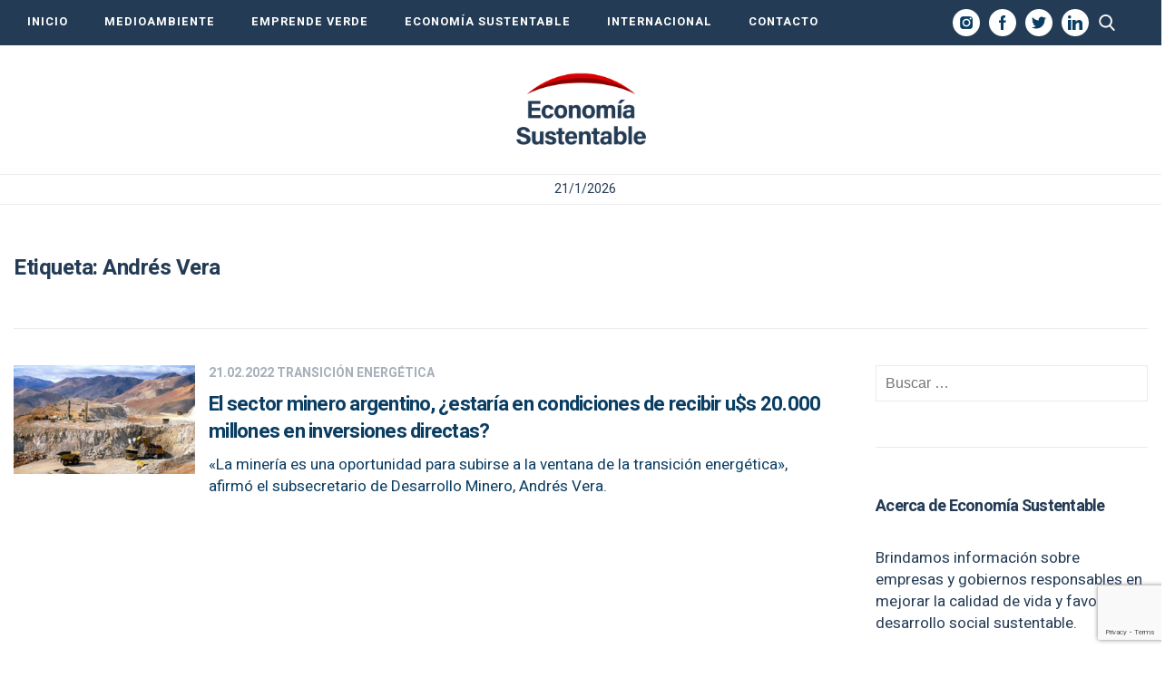

--- FILE ---
content_type: text/html; charset=utf-8
request_url: https://www.google.com/recaptcha/api2/anchor?ar=1&k=6LdjDa4pAAAAAFBo7FmswK3FGFF_WCIvEoQbXjB4&co=aHR0cHM6Ly9lY29ub21pYXN1c3RlbnRhYmxlLmNvbTo0NDM.&hl=en&v=PoyoqOPhxBO7pBk68S4YbpHZ&size=invisible&anchor-ms=20000&execute-ms=30000&cb=feflgkc89kle
body_size: 48701
content:
<!DOCTYPE HTML><html dir="ltr" lang="en"><head><meta http-equiv="Content-Type" content="text/html; charset=UTF-8">
<meta http-equiv="X-UA-Compatible" content="IE=edge">
<title>reCAPTCHA</title>
<style type="text/css">
/* cyrillic-ext */
@font-face {
  font-family: 'Roboto';
  font-style: normal;
  font-weight: 400;
  font-stretch: 100%;
  src: url(//fonts.gstatic.com/s/roboto/v48/KFO7CnqEu92Fr1ME7kSn66aGLdTylUAMa3GUBHMdazTgWw.woff2) format('woff2');
  unicode-range: U+0460-052F, U+1C80-1C8A, U+20B4, U+2DE0-2DFF, U+A640-A69F, U+FE2E-FE2F;
}
/* cyrillic */
@font-face {
  font-family: 'Roboto';
  font-style: normal;
  font-weight: 400;
  font-stretch: 100%;
  src: url(//fonts.gstatic.com/s/roboto/v48/KFO7CnqEu92Fr1ME7kSn66aGLdTylUAMa3iUBHMdazTgWw.woff2) format('woff2');
  unicode-range: U+0301, U+0400-045F, U+0490-0491, U+04B0-04B1, U+2116;
}
/* greek-ext */
@font-face {
  font-family: 'Roboto';
  font-style: normal;
  font-weight: 400;
  font-stretch: 100%;
  src: url(//fonts.gstatic.com/s/roboto/v48/KFO7CnqEu92Fr1ME7kSn66aGLdTylUAMa3CUBHMdazTgWw.woff2) format('woff2');
  unicode-range: U+1F00-1FFF;
}
/* greek */
@font-face {
  font-family: 'Roboto';
  font-style: normal;
  font-weight: 400;
  font-stretch: 100%;
  src: url(//fonts.gstatic.com/s/roboto/v48/KFO7CnqEu92Fr1ME7kSn66aGLdTylUAMa3-UBHMdazTgWw.woff2) format('woff2');
  unicode-range: U+0370-0377, U+037A-037F, U+0384-038A, U+038C, U+038E-03A1, U+03A3-03FF;
}
/* math */
@font-face {
  font-family: 'Roboto';
  font-style: normal;
  font-weight: 400;
  font-stretch: 100%;
  src: url(//fonts.gstatic.com/s/roboto/v48/KFO7CnqEu92Fr1ME7kSn66aGLdTylUAMawCUBHMdazTgWw.woff2) format('woff2');
  unicode-range: U+0302-0303, U+0305, U+0307-0308, U+0310, U+0312, U+0315, U+031A, U+0326-0327, U+032C, U+032F-0330, U+0332-0333, U+0338, U+033A, U+0346, U+034D, U+0391-03A1, U+03A3-03A9, U+03B1-03C9, U+03D1, U+03D5-03D6, U+03F0-03F1, U+03F4-03F5, U+2016-2017, U+2034-2038, U+203C, U+2040, U+2043, U+2047, U+2050, U+2057, U+205F, U+2070-2071, U+2074-208E, U+2090-209C, U+20D0-20DC, U+20E1, U+20E5-20EF, U+2100-2112, U+2114-2115, U+2117-2121, U+2123-214F, U+2190, U+2192, U+2194-21AE, U+21B0-21E5, U+21F1-21F2, U+21F4-2211, U+2213-2214, U+2216-22FF, U+2308-230B, U+2310, U+2319, U+231C-2321, U+2336-237A, U+237C, U+2395, U+239B-23B7, U+23D0, U+23DC-23E1, U+2474-2475, U+25AF, U+25B3, U+25B7, U+25BD, U+25C1, U+25CA, U+25CC, U+25FB, U+266D-266F, U+27C0-27FF, U+2900-2AFF, U+2B0E-2B11, U+2B30-2B4C, U+2BFE, U+3030, U+FF5B, U+FF5D, U+1D400-1D7FF, U+1EE00-1EEFF;
}
/* symbols */
@font-face {
  font-family: 'Roboto';
  font-style: normal;
  font-weight: 400;
  font-stretch: 100%;
  src: url(//fonts.gstatic.com/s/roboto/v48/KFO7CnqEu92Fr1ME7kSn66aGLdTylUAMaxKUBHMdazTgWw.woff2) format('woff2');
  unicode-range: U+0001-000C, U+000E-001F, U+007F-009F, U+20DD-20E0, U+20E2-20E4, U+2150-218F, U+2190, U+2192, U+2194-2199, U+21AF, U+21E6-21F0, U+21F3, U+2218-2219, U+2299, U+22C4-22C6, U+2300-243F, U+2440-244A, U+2460-24FF, U+25A0-27BF, U+2800-28FF, U+2921-2922, U+2981, U+29BF, U+29EB, U+2B00-2BFF, U+4DC0-4DFF, U+FFF9-FFFB, U+10140-1018E, U+10190-1019C, U+101A0, U+101D0-101FD, U+102E0-102FB, U+10E60-10E7E, U+1D2C0-1D2D3, U+1D2E0-1D37F, U+1F000-1F0FF, U+1F100-1F1AD, U+1F1E6-1F1FF, U+1F30D-1F30F, U+1F315, U+1F31C, U+1F31E, U+1F320-1F32C, U+1F336, U+1F378, U+1F37D, U+1F382, U+1F393-1F39F, U+1F3A7-1F3A8, U+1F3AC-1F3AF, U+1F3C2, U+1F3C4-1F3C6, U+1F3CA-1F3CE, U+1F3D4-1F3E0, U+1F3ED, U+1F3F1-1F3F3, U+1F3F5-1F3F7, U+1F408, U+1F415, U+1F41F, U+1F426, U+1F43F, U+1F441-1F442, U+1F444, U+1F446-1F449, U+1F44C-1F44E, U+1F453, U+1F46A, U+1F47D, U+1F4A3, U+1F4B0, U+1F4B3, U+1F4B9, U+1F4BB, U+1F4BF, U+1F4C8-1F4CB, U+1F4D6, U+1F4DA, U+1F4DF, U+1F4E3-1F4E6, U+1F4EA-1F4ED, U+1F4F7, U+1F4F9-1F4FB, U+1F4FD-1F4FE, U+1F503, U+1F507-1F50B, U+1F50D, U+1F512-1F513, U+1F53E-1F54A, U+1F54F-1F5FA, U+1F610, U+1F650-1F67F, U+1F687, U+1F68D, U+1F691, U+1F694, U+1F698, U+1F6AD, U+1F6B2, U+1F6B9-1F6BA, U+1F6BC, U+1F6C6-1F6CF, U+1F6D3-1F6D7, U+1F6E0-1F6EA, U+1F6F0-1F6F3, U+1F6F7-1F6FC, U+1F700-1F7FF, U+1F800-1F80B, U+1F810-1F847, U+1F850-1F859, U+1F860-1F887, U+1F890-1F8AD, U+1F8B0-1F8BB, U+1F8C0-1F8C1, U+1F900-1F90B, U+1F93B, U+1F946, U+1F984, U+1F996, U+1F9E9, U+1FA00-1FA6F, U+1FA70-1FA7C, U+1FA80-1FA89, U+1FA8F-1FAC6, U+1FACE-1FADC, U+1FADF-1FAE9, U+1FAF0-1FAF8, U+1FB00-1FBFF;
}
/* vietnamese */
@font-face {
  font-family: 'Roboto';
  font-style: normal;
  font-weight: 400;
  font-stretch: 100%;
  src: url(//fonts.gstatic.com/s/roboto/v48/KFO7CnqEu92Fr1ME7kSn66aGLdTylUAMa3OUBHMdazTgWw.woff2) format('woff2');
  unicode-range: U+0102-0103, U+0110-0111, U+0128-0129, U+0168-0169, U+01A0-01A1, U+01AF-01B0, U+0300-0301, U+0303-0304, U+0308-0309, U+0323, U+0329, U+1EA0-1EF9, U+20AB;
}
/* latin-ext */
@font-face {
  font-family: 'Roboto';
  font-style: normal;
  font-weight: 400;
  font-stretch: 100%;
  src: url(//fonts.gstatic.com/s/roboto/v48/KFO7CnqEu92Fr1ME7kSn66aGLdTylUAMa3KUBHMdazTgWw.woff2) format('woff2');
  unicode-range: U+0100-02BA, U+02BD-02C5, U+02C7-02CC, U+02CE-02D7, U+02DD-02FF, U+0304, U+0308, U+0329, U+1D00-1DBF, U+1E00-1E9F, U+1EF2-1EFF, U+2020, U+20A0-20AB, U+20AD-20C0, U+2113, U+2C60-2C7F, U+A720-A7FF;
}
/* latin */
@font-face {
  font-family: 'Roboto';
  font-style: normal;
  font-weight: 400;
  font-stretch: 100%;
  src: url(//fonts.gstatic.com/s/roboto/v48/KFO7CnqEu92Fr1ME7kSn66aGLdTylUAMa3yUBHMdazQ.woff2) format('woff2');
  unicode-range: U+0000-00FF, U+0131, U+0152-0153, U+02BB-02BC, U+02C6, U+02DA, U+02DC, U+0304, U+0308, U+0329, U+2000-206F, U+20AC, U+2122, U+2191, U+2193, U+2212, U+2215, U+FEFF, U+FFFD;
}
/* cyrillic-ext */
@font-face {
  font-family: 'Roboto';
  font-style: normal;
  font-weight: 500;
  font-stretch: 100%;
  src: url(//fonts.gstatic.com/s/roboto/v48/KFO7CnqEu92Fr1ME7kSn66aGLdTylUAMa3GUBHMdazTgWw.woff2) format('woff2');
  unicode-range: U+0460-052F, U+1C80-1C8A, U+20B4, U+2DE0-2DFF, U+A640-A69F, U+FE2E-FE2F;
}
/* cyrillic */
@font-face {
  font-family: 'Roboto';
  font-style: normal;
  font-weight: 500;
  font-stretch: 100%;
  src: url(//fonts.gstatic.com/s/roboto/v48/KFO7CnqEu92Fr1ME7kSn66aGLdTylUAMa3iUBHMdazTgWw.woff2) format('woff2');
  unicode-range: U+0301, U+0400-045F, U+0490-0491, U+04B0-04B1, U+2116;
}
/* greek-ext */
@font-face {
  font-family: 'Roboto';
  font-style: normal;
  font-weight: 500;
  font-stretch: 100%;
  src: url(//fonts.gstatic.com/s/roboto/v48/KFO7CnqEu92Fr1ME7kSn66aGLdTylUAMa3CUBHMdazTgWw.woff2) format('woff2');
  unicode-range: U+1F00-1FFF;
}
/* greek */
@font-face {
  font-family: 'Roboto';
  font-style: normal;
  font-weight: 500;
  font-stretch: 100%;
  src: url(//fonts.gstatic.com/s/roboto/v48/KFO7CnqEu92Fr1ME7kSn66aGLdTylUAMa3-UBHMdazTgWw.woff2) format('woff2');
  unicode-range: U+0370-0377, U+037A-037F, U+0384-038A, U+038C, U+038E-03A1, U+03A3-03FF;
}
/* math */
@font-face {
  font-family: 'Roboto';
  font-style: normal;
  font-weight: 500;
  font-stretch: 100%;
  src: url(//fonts.gstatic.com/s/roboto/v48/KFO7CnqEu92Fr1ME7kSn66aGLdTylUAMawCUBHMdazTgWw.woff2) format('woff2');
  unicode-range: U+0302-0303, U+0305, U+0307-0308, U+0310, U+0312, U+0315, U+031A, U+0326-0327, U+032C, U+032F-0330, U+0332-0333, U+0338, U+033A, U+0346, U+034D, U+0391-03A1, U+03A3-03A9, U+03B1-03C9, U+03D1, U+03D5-03D6, U+03F0-03F1, U+03F4-03F5, U+2016-2017, U+2034-2038, U+203C, U+2040, U+2043, U+2047, U+2050, U+2057, U+205F, U+2070-2071, U+2074-208E, U+2090-209C, U+20D0-20DC, U+20E1, U+20E5-20EF, U+2100-2112, U+2114-2115, U+2117-2121, U+2123-214F, U+2190, U+2192, U+2194-21AE, U+21B0-21E5, U+21F1-21F2, U+21F4-2211, U+2213-2214, U+2216-22FF, U+2308-230B, U+2310, U+2319, U+231C-2321, U+2336-237A, U+237C, U+2395, U+239B-23B7, U+23D0, U+23DC-23E1, U+2474-2475, U+25AF, U+25B3, U+25B7, U+25BD, U+25C1, U+25CA, U+25CC, U+25FB, U+266D-266F, U+27C0-27FF, U+2900-2AFF, U+2B0E-2B11, U+2B30-2B4C, U+2BFE, U+3030, U+FF5B, U+FF5D, U+1D400-1D7FF, U+1EE00-1EEFF;
}
/* symbols */
@font-face {
  font-family: 'Roboto';
  font-style: normal;
  font-weight: 500;
  font-stretch: 100%;
  src: url(//fonts.gstatic.com/s/roboto/v48/KFO7CnqEu92Fr1ME7kSn66aGLdTylUAMaxKUBHMdazTgWw.woff2) format('woff2');
  unicode-range: U+0001-000C, U+000E-001F, U+007F-009F, U+20DD-20E0, U+20E2-20E4, U+2150-218F, U+2190, U+2192, U+2194-2199, U+21AF, U+21E6-21F0, U+21F3, U+2218-2219, U+2299, U+22C4-22C6, U+2300-243F, U+2440-244A, U+2460-24FF, U+25A0-27BF, U+2800-28FF, U+2921-2922, U+2981, U+29BF, U+29EB, U+2B00-2BFF, U+4DC0-4DFF, U+FFF9-FFFB, U+10140-1018E, U+10190-1019C, U+101A0, U+101D0-101FD, U+102E0-102FB, U+10E60-10E7E, U+1D2C0-1D2D3, U+1D2E0-1D37F, U+1F000-1F0FF, U+1F100-1F1AD, U+1F1E6-1F1FF, U+1F30D-1F30F, U+1F315, U+1F31C, U+1F31E, U+1F320-1F32C, U+1F336, U+1F378, U+1F37D, U+1F382, U+1F393-1F39F, U+1F3A7-1F3A8, U+1F3AC-1F3AF, U+1F3C2, U+1F3C4-1F3C6, U+1F3CA-1F3CE, U+1F3D4-1F3E0, U+1F3ED, U+1F3F1-1F3F3, U+1F3F5-1F3F7, U+1F408, U+1F415, U+1F41F, U+1F426, U+1F43F, U+1F441-1F442, U+1F444, U+1F446-1F449, U+1F44C-1F44E, U+1F453, U+1F46A, U+1F47D, U+1F4A3, U+1F4B0, U+1F4B3, U+1F4B9, U+1F4BB, U+1F4BF, U+1F4C8-1F4CB, U+1F4D6, U+1F4DA, U+1F4DF, U+1F4E3-1F4E6, U+1F4EA-1F4ED, U+1F4F7, U+1F4F9-1F4FB, U+1F4FD-1F4FE, U+1F503, U+1F507-1F50B, U+1F50D, U+1F512-1F513, U+1F53E-1F54A, U+1F54F-1F5FA, U+1F610, U+1F650-1F67F, U+1F687, U+1F68D, U+1F691, U+1F694, U+1F698, U+1F6AD, U+1F6B2, U+1F6B9-1F6BA, U+1F6BC, U+1F6C6-1F6CF, U+1F6D3-1F6D7, U+1F6E0-1F6EA, U+1F6F0-1F6F3, U+1F6F7-1F6FC, U+1F700-1F7FF, U+1F800-1F80B, U+1F810-1F847, U+1F850-1F859, U+1F860-1F887, U+1F890-1F8AD, U+1F8B0-1F8BB, U+1F8C0-1F8C1, U+1F900-1F90B, U+1F93B, U+1F946, U+1F984, U+1F996, U+1F9E9, U+1FA00-1FA6F, U+1FA70-1FA7C, U+1FA80-1FA89, U+1FA8F-1FAC6, U+1FACE-1FADC, U+1FADF-1FAE9, U+1FAF0-1FAF8, U+1FB00-1FBFF;
}
/* vietnamese */
@font-face {
  font-family: 'Roboto';
  font-style: normal;
  font-weight: 500;
  font-stretch: 100%;
  src: url(//fonts.gstatic.com/s/roboto/v48/KFO7CnqEu92Fr1ME7kSn66aGLdTylUAMa3OUBHMdazTgWw.woff2) format('woff2');
  unicode-range: U+0102-0103, U+0110-0111, U+0128-0129, U+0168-0169, U+01A0-01A1, U+01AF-01B0, U+0300-0301, U+0303-0304, U+0308-0309, U+0323, U+0329, U+1EA0-1EF9, U+20AB;
}
/* latin-ext */
@font-face {
  font-family: 'Roboto';
  font-style: normal;
  font-weight: 500;
  font-stretch: 100%;
  src: url(//fonts.gstatic.com/s/roboto/v48/KFO7CnqEu92Fr1ME7kSn66aGLdTylUAMa3KUBHMdazTgWw.woff2) format('woff2');
  unicode-range: U+0100-02BA, U+02BD-02C5, U+02C7-02CC, U+02CE-02D7, U+02DD-02FF, U+0304, U+0308, U+0329, U+1D00-1DBF, U+1E00-1E9F, U+1EF2-1EFF, U+2020, U+20A0-20AB, U+20AD-20C0, U+2113, U+2C60-2C7F, U+A720-A7FF;
}
/* latin */
@font-face {
  font-family: 'Roboto';
  font-style: normal;
  font-weight: 500;
  font-stretch: 100%;
  src: url(//fonts.gstatic.com/s/roboto/v48/KFO7CnqEu92Fr1ME7kSn66aGLdTylUAMa3yUBHMdazQ.woff2) format('woff2');
  unicode-range: U+0000-00FF, U+0131, U+0152-0153, U+02BB-02BC, U+02C6, U+02DA, U+02DC, U+0304, U+0308, U+0329, U+2000-206F, U+20AC, U+2122, U+2191, U+2193, U+2212, U+2215, U+FEFF, U+FFFD;
}
/* cyrillic-ext */
@font-face {
  font-family: 'Roboto';
  font-style: normal;
  font-weight: 900;
  font-stretch: 100%;
  src: url(//fonts.gstatic.com/s/roboto/v48/KFO7CnqEu92Fr1ME7kSn66aGLdTylUAMa3GUBHMdazTgWw.woff2) format('woff2');
  unicode-range: U+0460-052F, U+1C80-1C8A, U+20B4, U+2DE0-2DFF, U+A640-A69F, U+FE2E-FE2F;
}
/* cyrillic */
@font-face {
  font-family: 'Roboto';
  font-style: normal;
  font-weight: 900;
  font-stretch: 100%;
  src: url(//fonts.gstatic.com/s/roboto/v48/KFO7CnqEu92Fr1ME7kSn66aGLdTylUAMa3iUBHMdazTgWw.woff2) format('woff2');
  unicode-range: U+0301, U+0400-045F, U+0490-0491, U+04B0-04B1, U+2116;
}
/* greek-ext */
@font-face {
  font-family: 'Roboto';
  font-style: normal;
  font-weight: 900;
  font-stretch: 100%;
  src: url(//fonts.gstatic.com/s/roboto/v48/KFO7CnqEu92Fr1ME7kSn66aGLdTylUAMa3CUBHMdazTgWw.woff2) format('woff2');
  unicode-range: U+1F00-1FFF;
}
/* greek */
@font-face {
  font-family: 'Roboto';
  font-style: normal;
  font-weight: 900;
  font-stretch: 100%;
  src: url(//fonts.gstatic.com/s/roboto/v48/KFO7CnqEu92Fr1ME7kSn66aGLdTylUAMa3-UBHMdazTgWw.woff2) format('woff2');
  unicode-range: U+0370-0377, U+037A-037F, U+0384-038A, U+038C, U+038E-03A1, U+03A3-03FF;
}
/* math */
@font-face {
  font-family: 'Roboto';
  font-style: normal;
  font-weight: 900;
  font-stretch: 100%;
  src: url(//fonts.gstatic.com/s/roboto/v48/KFO7CnqEu92Fr1ME7kSn66aGLdTylUAMawCUBHMdazTgWw.woff2) format('woff2');
  unicode-range: U+0302-0303, U+0305, U+0307-0308, U+0310, U+0312, U+0315, U+031A, U+0326-0327, U+032C, U+032F-0330, U+0332-0333, U+0338, U+033A, U+0346, U+034D, U+0391-03A1, U+03A3-03A9, U+03B1-03C9, U+03D1, U+03D5-03D6, U+03F0-03F1, U+03F4-03F5, U+2016-2017, U+2034-2038, U+203C, U+2040, U+2043, U+2047, U+2050, U+2057, U+205F, U+2070-2071, U+2074-208E, U+2090-209C, U+20D0-20DC, U+20E1, U+20E5-20EF, U+2100-2112, U+2114-2115, U+2117-2121, U+2123-214F, U+2190, U+2192, U+2194-21AE, U+21B0-21E5, U+21F1-21F2, U+21F4-2211, U+2213-2214, U+2216-22FF, U+2308-230B, U+2310, U+2319, U+231C-2321, U+2336-237A, U+237C, U+2395, U+239B-23B7, U+23D0, U+23DC-23E1, U+2474-2475, U+25AF, U+25B3, U+25B7, U+25BD, U+25C1, U+25CA, U+25CC, U+25FB, U+266D-266F, U+27C0-27FF, U+2900-2AFF, U+2B0E-2B11, U+2B30-2B4C, U+2BFE, U+3030, U+FF5B, U+FF5D, U+1D400-1D7FF, U+1EE00-1EEFF;
}
/* symbols */
@font-face {
  font-family: 'Roboto';
  font-style: normal;
  font-weight: 900;
  font-stretch: 100%;
  src: url(//fonts.gstatic.com/s/roboto/v48/KFO7CnqEu92Fr1ME7kSn66aGLdTylUAMaxKUBHMdazTgWw.woff2) format('woff2');
  unicode-range: U+0001-000C, U+000E-001F, U+007F-009F, U+20DD-20E0, U+20E2-20E4, U+2150-218F, U+2190, U+2192, U+2194-2199, U+21AF, U+21E6-21F0, U+21F3, U+2218-2219, U+2299, U+22C4-22C6, U+2300-243F, U+2440-244A, U+2460-24FF, U+25A0-27BF, U+2800-28FF, U+2921-2922, U+2981, U+29BF, U+29EB, U+2B00-2BFF, U+4DC0-4DFF, U+FFF9-FFFB, U+10140-1018E, U+10190-1019C, U+101A0, U+101D0-101FD, U+102E0-102FB, U+10E60-10E7E, U+1D2C0-1D2D3, U+1D2E0-1D37F, U+1F000-1F0FF, U+1F100-1F1AD, U+1F1E6-1F1FF, U+1F30D-1F30F, U+1F315, U+1F31C, U+1F31E, U+1F320-1F32C, U+1F336, U+1F378, U+1F37D, U+1F382, U+1F393-1F39F, U+1F3A7-1F3A8, U+1F3AC-1F3AF, U+1F3C2, U+1F3C4-1F3C6, U+1F3CA-1F3CE, U+1F3D4-1F3E0, U+1F3ED, U+1F3F1-1F3F3, U+1F3F5-1F3F7, U+1F408, U+1F415, U+1F41F, U+1F426, U+1F43F, U+1F441-1F442, U+1F444, U+1F446-1F449, U+1F44C-1F44E, U+1F453, U+1F46A, U+1F47D, U+1F4A3, U+1F4B0, U+1F4B3, U+1F4B9, U+1F4BB, U+1F4BF, U+1F4C8-1F4CB, U+1F4D6, U+1F4DA, U+1F4DF, U+1F4E3-1F4E6, U+1F4EA-1F4ED, U+1F4F7, U+1F4F9-1F4FB, U+1F4FD-1F4FE, U+1F503, U+1F507-1F50B, U+1F50D, U+1F512-1F513, U+1F53E-1F54A, U+1F54F-1F5FA, U+1F610, U+1F650-1F67F, U+1F687, U+1F68D, U+1F691, U+1F694, U+1F698, U+1F6AD, U+1F6B2, U+1F6B9-1F6BA, U+1F6BC, U+1F6C6-1F6CF, U+1F6D3-1F6D7, U+1F6E0-1F6EA, U+1F6F0-1F6F3, U+1F6F7-1F6FC, U+1F700-1F7FF, U+1F800-1F80B, U+1F810-1F847, U+1F850-1F859, U+1F860-1F887, U+1F890-1F8AD, U+1F8B0-1F8BB, U+1F8C0-1F8C1, U+1F900-1F90B, U+1F93B, U+1F946, U+1F984, U+1F996, U+1F9E9, U+1FA00-1FA6F, U+1FA70-1FA7C, U+1FA80-1FA89, U+1FA8F-1FAC6, U+1FACE-1FADC, U+1FADF-1FAE9, U+1FAF0-1FAF8, U+1FB00-1FBFF;
}
/* vietnamese */
@font-face {
  font-family: 'Roboto';
  font-style: normal;
  font-weight: 900;
  font-stretch: 100%;
  src: url(//fonts.gstatic.com/s/roboto/v48/KFO7CnqEu92Fr1ME7kSn66aGLdTylUAMa3OUBHMdazTgWw.woff2) format('woff2');
  unicode-range: U+0102-0103, U+0110-0111, U+0128-0129, U+0168-0169, U+01A0-01A1, U+01AF-01B0, U+0300-0301, U+0303-0304, U+0308-0309, U+0323, U+0329, U+1EA0-1EF9, U+20AB;
}
/* latin-ext */
@font-face {
  font-family: 'Roboto';
  font-style: normal;
  font-weight: 900;
  font-stretch: 100%;
  src: url(//fonts.gstatic.com/s/roboto/v48/KFO7CnqEu92Fr1ME7kSn66aGLdTylUAMa3KUBHMdazTgWw.woff2) format('woff2');
  unicode-range: U+0100-02BA, U+02BD-02C5, U+02C7-02CC, U+02CE-02D7, U+02DD-02FF, U+0304, U+0308, U+0329, U+1D00-1DBF, U+1E00-1E9F, U+1EF2-1EFF, U+2020, U+20A0-20AB, U+20AD-20C0, U+2113, U+2C60-2C7F, U+A720-A7FF;
}
/* latin */
@font-face {
  font-family: 'Roboto';
  font-style: normal;
  font-weight: 900;
  font-stretch: 100%;
  src: url(//fonts.gstatic.com/s/roboto/v48/KFO7CnqEu92Fr1ME7kSn66aGLdTylUAMa3yUBHMdazQ.woff2) format('woff2');
  unicode-range: U+0000-00FF, U+0131, U+0152-0153, U+02BB-02BC, U+02C6, U+02DA, U+02DC, U+0304, U+0308, U+0329, U+2000-206F, U+20AC, U+2122, U+2191, U+2193, U+2212, U+2215, U+FEFF, U+FFFD;
}

</style>
<link rel="stylesheet" type="text/css" href="https://www.gstatic.com/recaptcha/releases/PoyoqOPhxBO7pBk68S4YbpHZ/styles__ltr.css">
<script nonce="cCoWzWR5G_Fz4UauEeJeEQ" type="text/javascript">window['__recaptcha_api'] = 'https://www.google.com/recaptcha/api2/';</script>
<script type="text/javascript" src="https://www.gstatic.com/recaptcha/releases/PoyoqOPhxBO7pBk68S4YbpHZ/recaptcha__en.js" nonce="cCoWzWR5G_Fz4UauEeJeEQ">
      
    </script></head>
<body><div id="rc-anchor-alert" class="rc-anchor-alert"></div>
<input type="hidden" id="recaptcha-token" value="[base64]">
<script type="text/javascript" nonce="cCoWzWR5G_Fz4UauEeJeEQ">
      recaptcha.anchor.Main.init("[\x22ainput\x22,[\x22bgdata\x22,\x22\x22,\[base64]/[base64]/[base64]/ZyhXLGgpOnEoW04sMjEsbF0sVywwKSxoKSxmYWxzZSxmYWxzZSl9Y2F0Y2goayl7RygzNTgsVyk/[base64]/[base64]/[base64]/[base64]/[base64]/[base64]/[base64]/bmV3IEJbT10oRFswXSk6dz09Mj9uZXcgQltPXShEWzBdLERbMV0pOnc9PTM/bmV3IEJbT10oRFswXSxEWzFdLERbMl0pOnc9PTQ/[base64]/[base64]/[base64]/[base64]/[base64]\\u003d\x22,\[base64]\\u003d\x22,\x22w6vCvcOvwqwewr8hW03CqMO+JCwgwofDo8KvXDQldMKEEHzCkloWwrsJMsOBw7gqwpV3NUJ/ExYZw6oXI8Kiw7bDty8ZbibCkMKXTlrCtsOPw5dQNS1vAl7DvHzCtsKZw7zDo8KUAsOTw6gWw6jCrsKVPcOde8OGHU1dw59OIsO/wopxw4vCgFXCpMKLCcKFwrvCk2rDkHzCrsKMWGRFwrM2bSrCllDDhxDCrcKMECRPwp3DvEPCkMOjw6fDlcKnLTsBfcOtworCjy7Dr8KVIVhIw6AMwrDDsUPDvgxxFMOpw6vCuMO/MHXDpcKCTA/[base64]/FTrDjDIuYcKRw7LDjMKYa8OUw65ew6Y8wpXCrxx9w4RpHQxmdDdIP8O/MMOMwqB3wqfDtcK/wptBEcKuwpxRF8O+wrUrPy4Owox+w7HCqcOBMsOOwoHDt8Onw67CpMO9Z08TLT7CgTd6LMOdwpTDmCvDhwDDkgTCu8OPwrU0LwPDim3DuMKJTMOaw5M4w6kSw7TCncOvwppjfBHCkx9OcD0MwqrDocKnBsO0woTCsy5nwpEXExrDvMOmUMOYG8K2asKtw6/[base64]/DgMKsMVfDtcKXw6bCgUTDlcKFwrkIKcKaw7pHYyzDh8KHwofDmjLChTLDncO7EGXCjcOVTWbDrMK1w7ElwpHCphFGwrDCjmTDoD/Dp8OQw6LDh04Yw7vDq8KkwpPDgnzCs8KRw73DjMOwXcKMMz4VBMOLYUhFPmELw55xw77DtgPCk0HDmMOLGznDnQrCnsO9IsK9wpzCtcOnw7ECw6XDpkjCpFoLVmkgw7rCkzXDosOYw7rCj8Kgd8O2w5Q+GF9nwrMQMH1HABxfN8OhOSDDkMK/RAguwqoVw7nDrcKdScKMMQHClWkew5Q/[base64]/[base64]/CtgHDs8K1W2ZjUVF6wpcwTA9nw5DCvFTCvDPDpwbCgwlMOcOZO1QUw4x/wrXDocOtw7jDmsKeFCRRw4HCozBSw4BVZCtkCxrChxnDiU7DrsOfw7Ijw6bDk8O7w7BuEhYoesO7w7LDlg7DnHzCscOwOMKewqnCpUrCosO7CcKBw58YNg0lYcOrwrtUJz/[base64]/DncOGQiAHw4xcwrHCpgnCiDrCnBrCo8O5wrbCrsKmGsOVw5tQKcOYw6gtwptDYcONPQPCuw4FwoDDiMKjw4HDmk3CuHzCkT1CNsOFRsKqJRzDp8O7w6NTw7MOVzjCuDDCncKDwpLClsKowo3DjsK/wozCrVrDhBgAAxTCkgdBw7LDpcOzJUw2Pyx7w6jCp8Ovw6Ufe8OUeMOuIUAUwqPDvMO6wr7CvcKZUTjDl8Kgw6plw5nChj0IIcKxw4pMHTfDncOmN8O/FGrCqU4vcWtRScOWR8KFwoo7J8O7wr/CpCRHw6zCscOdw5PDvMKOwpPCpMKjVMK1Z8Kow54jV8KDw5VyNsOYw6/[base64]/DvXBtA3LCocOKRlXCg3hEw4nCocKsX0XDssOYwpg4wqNaN8OgDsO0JFvCjC/CkgEwwoYDemnCs8OKwozCtMOFw4XCrsO+w6oAwqpJwqDCtsKMwp/CgMO6w4YDw7PCoD/Cp0VRw5HDtMKNw7LDqsOwwoTChMKOCG3Dj8K4eE0oFcKrKcK5WTDCpMKHw5lEw4rCt8OqwpLDizF1WcKJAcKdwo7CtcK/EU/Cvjt8w5/DosKEwobDqsKgwqIHw5UnwoDDvsOHwrfDlMK/[base64]/U8Kjw6Y8D8OnwqtOw6ZyUsOdKRJRwpTDq8K5IcO8w7QVVhzChxvCrB7Cu2gIeA3Ct17DnsORPlAEw6dewrnCvWpyQTQhScKfETjDmsOeTMOBw4tLG8Oxw5gDwr7DlcOtw48Cw5U1w6M1Z8Oew488KmPDqj0BwpMaw7/DncOoOT4dacOjGwvDgSPCkypoKTYFwpJbw5TChwzDnArCilwowqzCpWvDn0dowq4hwpDCvwLDlMOhw446N0gZKsK5w6LCvsOUw4LCksOew5vCknI4aMOCw4F9wonDgcKEL21awo/DiFIFS8Kww7bCucOuecO3wog4dsOjAMKYN29Nw4oXMsOhw6rDvxXCgsOlRR0jdWErw4vChk1ywqTDkEMLd8KKwoVGZMOzw6XDs1HDlMO/wqrDglJidxnDqMKyBgXDinNAIBjDh8OkwqfDhMO0wqHCjCvChsOeBjrCu8KNwrYfw67CvE5Zw4UmNcKTcMKZwrbDpMKKQG9dw7LDlwYaSwZfTsOBw48WNcKGwp3CrVrCnA52ZMKTRQnCj8KqwpzCt8K2wrTCu2RUYAAJTT5iC8K5w7N6c3/Dl8K+IsKKeWrCs0zDoh/DksOQwq3ClyXCrsOEwo3CssOsTcO5E8ORa1bDtmpgMMKkw7fClcK0wqXDncOYwqJJwpoqw63DpsKxX8Kfw4vCnUDDuMKBXFXDtcOWwpcxG1HCjsKKL8KoAcKgw5vCg8KAZhnCg1vCpMOFw70hwogtw7dhfkkHOAU2wrzCsgPDqCs6Uyhsw4ovcywpHMO/H1lSw7QIEicMwrADKMKvcMKbIwvDojHCicKow7/DrVbDosKzPQgjLGbCkcKxw7/[base64]/RcKhw7U2WMKKwq89wrPDq8OyBF/[base64]/DiX7DiRp8fMKMwonDhMO9w48zesK6DsKQwoHDq8KyCnvCqcO0wroVw45ew7zCssODVWDCscK9McOOw4TCt8KTwoQuw6EPQzPCg8Kqe3PDm0rCp3NoMUJZVcO2w4fCklVxKF3DjMKmL8OwY8OUFgttUExjUy3DilLClMK/wo3CoMK5wo1Jw4PDvQrCoQPCnx/[base64]/DgG5hwpptT8OPw4RRw5XDscOtM8Krw5fCkzJZw7E5EsKiwrYnelwRw67DqMKhLMOBw5YwQTrCscOIQ8KZw7LCqMOJw5txEsOJwofCssKARMK5QCjCu8O0wqXCiizDlSzCnsKLwo/[base64]/[base64]/Crx7DrxHCjXtoF8KpMGvDj00zw7tFwpxNwofCsTkKwrxPw7bCmcKvwpkew5/DlsK3CwRvJsKzK8OqK8OWwr7CplTCtwjCpiITwq/[base64]/[base64]/CnyV4TsOoZMKZw6PChMO4G8Kuw7HDplDCosKbEE0GLw4rck/[base64]/Dp8OwR8OaWsKMwqXDnVgwwoczworDjMOFwpxvRRvDncO0wq0NGwlUw6BqE8OeDQnDv8OCS11hw6PDvlEQLcO+emfDoMOdw4vClV/Cu0rCt8OOw7XCoFJWdsK1HXvCqUjDncKmw7tWwrbDgMO6wpETNF/DqSAGwoIAE8OxSHdydcKbwptPZcOTwpDDvMOoE1bCucK9w6/CowDDl8K4w5fDg8Oywq0CwrYsYF5iw5TCiDMefMKgw6vCu8KhZ8OdwonDhsO1wpgVRl4/TcKVKsKAwpNDfMOII8ORG8O2w4jDsnjCrVrDnMK5wrnCtsKBwp98TsKywqDDqkRSJB3DmBZ+wqRqwpM2wpbCnXDCusOZw5vDn2VUwqbDuMOxCAnCrsOmw5J0wrfCpDVRw4lDwpwEw5JFw5HDjsO6csOnwqA4wrdXBMKSL8KDVm/CoVPDgsOWUMKbd8K9wrN+w68rO8O4w6ErwrZhw5BxLMKGw7XCnsOad09Hw503wqLChMO8PsOKw5nCscKswplKwoPDgsK7w7DDjcOOD0w0wp1yw44sLTxkw5piCsOSYcOLwqVYwrF+w67CqMORwqx/d8KEwrvDrcKwYADCrsKoTgATw5VRABzCisK0MMKiwo7Dp8K7wrnDriIpw5XCtcKTwoM9w53CjDrCqMOtwpLCisK9wqgLFT3DoEt8bcOFRcKxccKuA8O6WsKrw5VOFg3Dv8KvccO4YSN2AcK/w5UKwqfCi8OpwqYww7vDmMOJw5fDqmFcQ2lKZz5pBTbCiMODw6TDrsO0VGgALiDCjsKePUZ4w4hsb2Vow7QbUxkSCMK+w6bClCMYWsOOYsO/U8K2woFbw4DDrg0+wpjDisK8UMOVOcK/GMO/[base64]/SDFqQho3Og7CksKBwo56w5LCssKMwqoWKR8hCkFNXcO4MMODw4IreMKLw6U1wo1Iw6TDnwvDugnDk8KdRmMAw7HCrikJwoTDkMKBw7EPw69ZHcKXwqMuE8KXw6Iew5LDl8OCQMONwpXDnsOSGMKaAMK5C8K0NXTCrCDDuGdXw6/Csm4FVSbDvsO4CsOLw6NdwpwmMsOZwpnDv8KeXSPDvXRLw5nDqmrCgHkyw7d4wqfCvwwQYV1lw4TCgngVw4PDq8Kkw5opwqI2w4rDmcKYXjAzLhbDg310d8OYYsOSdk7CjsOVRkg8w7/ChcONwrPCskHDm8KbZQYNw4t/[base64]/DkxbCllHCmcOyw5B9EGJ8wqbDiMKQcsO6V1kEwq0AES4Xa8OrZxxZb8OXIsOKw6LDvMKlfE7CoMKLTVRCezx+wqvChRDDrQPDplALTsKvCAPCvWhfb8KeGMOGM8Oiw4PDsMK9KDMJw5rDk8KXw58HAUxYemzDlg9rw77Dn8KkQU/CliZOFw/DvUnDgcKaYlhjMwvDq0Bqw7oXwobCgMKdwojDuX7DgcOCDsO9wqbClzEJworCglrDj2U+XnfDvhtvwqkBFcO2w7omwo59wrMDw7sSw7FENsKJw7oIw77Coz15MwbClsOJHsOwfsOjw4oEZsOFbR7CiWMawo/Ckw3Dn05AwoMRw6UVXjwHCSXChgnCmcOzPMOvAB/DpcKWwpZ1AR0Mw57CtcKPQgfDjxp8w6zCicKjwpTDiMKTYcKIYW9lQhR7wowAwrJMw6VbwqvCl03Dk1bDmAhfw6XDgVR7w5xuZQ9Ew5nCsG3DhcKXDW12PVLClk3Ci8KBHG/CtcOAw7JzNEIhwrUYdsKxDsKNwopUw44DFcO1ZcKMwqwDwqvCrRDDmcKTw4xzE8KTw7gOPWnCnUMdPsOrWsKHVcO0WcOsWmPDtXvCjH7ClD7DtGvDtsK2w65rwpQLwpDCocKtwrrCjGFpwpcjDsKXw5/Dj8KrwqLDmAkZNMOdQMKWw6xpOC/Dn8KfwqsKG8KODsOyNEnDjMKUw61lSxRDXi/CpB7DpsK2FkfDuVRcwpHCjnzDv0HDj8K7IlbDv3zCg8OATlY2wrt6w4c/XcKWUUl2wrzCm1vCmMOZBH/[base64]/Cr8OrAMODw4w5w7/DqXjDhSnDo1zCj19HScO/SAfDgRtuw4jDmyQywqw+w54xNGbDqMO2EcOCbsKBUMO1T8KJccO/YgV6HcKqWMOGdENuw5bCigbCiXPCnwLCi1LDlz5Nw5ARFsOTZkQPwpfDgyl+CUTCj2Q8wrPDj3jDjcK1w5DCrkUDw5PCug4JwrPCgMOvwp/Dm8KeNXbCh8KrNz9aw5YBwod8wo7Djm/CiSfDtl9LaMKlw5hSaMKDwrANXFnDncOvOQV/[base64]/DihHCh8OsKMOuw4rDksKbZ0fDlmXDozdxwqzCmMOhG8O3TRVne0PCvMKgNMKALMKYEm/CksKXLsOuVjDDsn3Ct8OBEMKawpJEw5DCpcO1wrDCsTc6eyrDqG1vw67CssKGP8Okwq/CqTTDpsKzwrzDtcO6L0jCkcKVf2k3wowsWH3CusOsw5XDq8OKF1pxw756w4TDoUZ2w6UYcGPCixI6w6PDmlvCgQbDj8KvHWLDq8OBw7vDoMKlw511SjZZwrI1G8OhMMO/Q3bDp8K2wrHDuMK5DcOowqV6XsOIwozDuMKsw6R+VsKMYcKoCjnCpsOIwr8TwqRcwoXDoWLClcOew6bCgAnDv8Oxw5/DtMKCY8OgT1Juw5zCghN6c8KPwojCl8Kqw6vCqcOYTMKhw4LDq8KBOcOjw7LDhcOjwrvCqVoGBFUBwpvCpzvCsCc0w6QvaClVwocjdMO5w7Zywp/DgMKXK8KgKElFZSHCpsOQNhliZ8Kwwrs0PMKNw7PDm2VmQMKeEsKOw6DCiQHCv8Oyw7ZxWsOnw6TDnlFRw5PCiMK1wqFvAXhmUsKEWzbCvmw6wrYaw6bCgxTCpADCv8KEw6kow67Di0DCicOOw6zDgybCmMKNMsO/[base64]/[base64]/DhVFOHnTDqMKVfcKhw6JUwo/DpcKpRQjCokjDhTfDtcKfwofDvVNJUcKQMcOtGsKEwoBMwqzCnh7DuMK6w5okAMKNbMKNdsOMW8K8w7h5wrtXwqZpc8OgwqHDh8Kpw5lUwozDkcOkw6JPwr83wpECwp3DrnNGwp0cw4nDiMK/wqDCuxbCiX/CvhLDsyPDvMOGwqnDpsKTwqxsCAIeK29ATXrChSnDv8Oaw4zDrcKYY8Kuw6xKEQHCi1cGEyXCgXJ4V8KpFcKzfDnDiVLDpgLCm1/DrSLCjcO8IUN3w4/DjsOwBGHCrcOTbMOSwpIgwqHDm8OUwrPCksORw4XDj8OFF8KTCCHDvsKFEmg4w4/DugvCq8KLM8K+wo17woDCtMOIw6ACwrDCiWo1O8OGw5kzNHwjXUk6ZlQoccO8w4NjdT/Dv2PCiwU0P1/[base64]/[base64]/antvGEZ8ZXvDi2QyA8OeU8KpwqzDs8KUZDtsR8OoIQkITsK4w6jDgxxMwpR3ehPCvEtDbUzDn8OIw6nDv8KnJSzCqGxQE0fCm3TDq8KwJ0zCp00hwoXCocKqw47CpBvDjVYyw6PCicOgwq0Zw7/Ch8OxUcOGEsOFw6bCtsOHUxhtF3rCrcO7CcOIw5cmD8Kud03DncOzIMKHLFLDqF3CncOAw5TCgW3CqsKAS8O+w6HChWFMEm/CiCAkwr/DmsKYacOqT8KLWsKSwrvDpT/Cq8O7wrjCl8KZJm5Cw63CncOOwrfCtDsrWsOAw6rCpVN9wrjDvcKIw4/DjMOBwo/[base64]/CjCDDrRFhR8O0VcKUCMODPcO7w6nDo18qwoDCtTlvwrQmw44rwoLDhMKCwpHCnGHCihPChcKYGTvClxLCpMOJcHUnw6Y+w7/DhMOTw4AEMTjCqMOfIXJlH28/LsOtwp9GwqVuAAlGw7V+wrzCs8OXw7HCkcOGwq1IS8Kaw6x1w7PDucO4w45XWsO5bCLDlcOuwqt0LsK5w4TCt8OHacKZwrgrw71LwqYywoPDjcKFwrk/w4bCl1fDqGodw5jDqn/CvzhxdlvDpXfClMOawovCrlPCvsOww4TCn0TCg8OCc8ONwozCisOPdU5FwpHDucOSVX/Drnxqw5XDqhcuwoImB07CqT9Kw7YoFivDpj3DoHDCi3EpPkMwJ8Ogw492NMKINQLDrcOLwo/DhcO3XMO8S8KswpXDunXDqMOsajsCw4DDuyDDhMOIC8OMAMKVw47DrsK8SMKkw7vCkcK5T8Oww6fCq8OPwpnCvMOuAy9fw5bCmQ/Du8K9w6IETsK1wp18OsOYOcOxJhrCqsOQFsOLYMORw4BNW8KiwqDDj0pVwpITUDY/EsODSjbCukQROcOeTsOIw4nDuzXCskHDuEE8w4HCtHsYwqPCrHBwKETDscOqw515w5Z7ZBTCk0JKwo3CllYxFCbDt8O5w7jDhB9FYcKIw7Uiw4TDn8K1wqLDpcO0GcKRwqQ+BsOOVcKuQsOoEVQQwo3CtcKpacK/U11vAMO+BhnDqcOgw7Qfc2TDiwzDix7CgMONw6/DtgnCjCTCgsOywoUewq99wpEbw6nDpsKCwqfCpyVqw7BHQmzDoMKzwoxJU3sbVDp4ck3DkcKmcx48KwUTYsO+FsOwHsKtezfCj8OlZSTDp8OSLsKVw6bCpxN/CWAvwogBGsOJwpjDmG5vLsKlKzfDnsOSw7how5sQAsOiJTLDkRnCji0Mw6I6w5TDo8ONw4DCmH86J1RqVcKSFMOnecOGw6rDnS9/wqHCgMKveDU5fcOfQ8OIw4TDnsO4PAHDm8Kzw7IFw7QNbSfDrMK/[base64]/wofDu0/Cl0IUw4csHsOtwq83woAJUsKhwrbCvA7CgyYbwprDqcKtMjHDh8OFw5MsKMKHAyHDlWbCr8Omw5bDvjLDmcKYAQTCnArDgBNqUcKPw6ALw6QMw7E0wp12wrc8eCRqB3wXdMK/w6TDk8KzenTDoEXCksK8w7E2wqLChcKDOwLCo1RCZ8KDDcO5AinDkHktGMODNg3Cv2fDhVwLwqBjYUrDjRd/wrIZRyHDt1zDqsKIESXDvlTDn2nDusONL3A/CXYVw7VWw4ofw6BkZy9zw7rCisKZwqLDgjI3w6ohwrXDvMOQw6w2w7PDr8OLWV0iwodxSDhdwrXCqE1lfsOewoTCvXRhfUrCo2R2w4XDmEphwqnChcOUYnF8Zz3CkTbClwNKWi1nwoNOw5gUTcO1w4bCo8OwXmsMw5hQQDHDisO0wptiw7xLw5/Dli3CjsKwJEPCmWZRCMOHJSTDlHUsZMKpwqJTPmFWU8Oyw65/M8KBOsK/FXldF2HCr8OkeMKZQlHCocO6PS/[base64]/DhcKswpY/X2N5C2LCusKAKMOoRMKmw402BnwHw5EHw5DCuhgnw5DDl8OlM8O8EMOVFcOYWwPCk0h9AELDssKbw65iDMOkwrPDo8KdMy7CjjrCl8KZLcKnwoJWwpTDqMObw5zDh8K/QsKCw7LCuzdES8OdwpzDgMKLGE7Cj2sJIsKZL3BKwpPDisOedXTDnFgfVcOBwpN7TW5NRVvDi8KUw6QGc8OzDSDCtQrDpsOOw7MHwpNzwr/DvWfCthIVwrTDqcKWwpp1JMK0f8OTGADCrsKTE1Q3wp0VO0QDERPClcK/w7YXQFwHM8O1wpvCpmvDuMK4w6RXw7dOwoXDisKsPBoQVcOLe0nCuBbDjMO1w55WKCPCqcKdUzLDkMKuw6I0w6Bywp1RAljDmMO2HsKeccK9ZlV5wrbDqVZlDRLCkU54K8KgCQ1Cwo/CsMK6HGjDlMKFD8KEw4PCrsO7NMO9wosfwovDu8KlJsOCw4zCmcKkQsK5OmfCkDjCvA8+W8Kfw6DDoMO7wrFmw5wYcsK3w5ZpZjPDmxscCMORG8K/[base64]/[base64]/Cim5WwqnDuy7DnFzCmjgLFk1twrTClGbCg8KKbsOAwpobFcKdMsORwrjCrmBLc0ApLMK8w7U5wpliwpVVw4HDqgLCtcO0w7Yzw5HCm2Ujw5cfQ8OtOFrCqsKCw5/[base64]/QVbCj07Cu19BBCYFw6IDUsODN8KAw6/[base64]/[base64]/[base64]/DosKfwonCqCEbw73CvsKbwrQnwptTJsO9w6IpAMOfbUE/worCmsKbwpxswo5uwprCqcKDWcORRcODMsKcLcKww7IzMgnDq2zDnsOjwqF6XMOkYMKYNiXDpcKowrIOwoDDmTTDk3rDiMK9w7dPw7IiQ8KXwpbDvsO4BMOjRsKnwq3Djkglwp9pVz0Xw6kbwopTwoZ3cAgkwprCpjs6SMKCwqZpw4TDmVjCqjhTKHbCnn/DicOewqYvw5bChTzDlcKnw7jCtsOQRTxXwq/CsMOaTsOGw4bDu0vChXXDisKZw77DmsKoG0vDg2DCnWnDpMKjMcO8ZVlWYwYcwq/CnFRaw57DncKPU8Ojw5XCr09+w7l/[base64]/DiMKRdQvCj8OBwodEw7Jyw7bDh8KNB1FPBsOeaHfCvGFQOcK/LU3CiMKmw6Y/OA3CpBjCrV7Ch0nDhDwfwol6w7rCiX/[base64]/w7PChMKlRcO1bChFwqcif2Ixw4jConnDmBbDlsKAw7cwKnLDicKGLcK7woxwJF/[base64]/[base64]/ClFXCkAFtTMO6w4rCs8KQVnxLwpZ9wpkRw6pZYg0UwooswrjDowDDgMO/[base64]/DtGzCswMHwo/CmcO/WG3CkcOSSsK+woEmw4LDnw0xwr16BmIUwqDDin7Ck8O9DMOUw6nDp8OUwoPCtjDCmsKGTsOfw6c/wpHDs8OQw6bCsMO8MMK6WX0uVsOzA3XCtRLDvMKNC8O8wofCj8OaGwkXwrvDtMOMw7cbw73CtETDjMOXwonCrcORw57Cq8Ktw4g4R31MOwHDt3QRw6oywqB6CkQBHlPDmsKFw5PClmfDocKtAFDCkxjCo8OjJsKQXz/[base64]/Cs2l4MsOWFcOYFSQtwqvDgUxmwrNvBsK+VMOfCW/DixE0SMOPw7LClzzDuMKWZsOYYiwsPVFpw55xEFnDs3U3woXDuXLCl39uORXCmBDDtMOPw6cJw7vDocOlCcKXdX9dW8OQw7MsbmvCiMKDE8Khw5LCgy1zbMOdw7o1PsK3w6dHKSlNwqQswqHDkEptasOGw4TCqsOlCMKmw5VwwqZrw7xcw4BtdAYMwo/[base64]/Dm8O7CXfCkBNvBSnDoghHwqISw4fDn2JlASPCmko9XcKrY1Eyw7x/FxhIwpPDtMOzLHtqwoxUwqdwwrkgZsOYCMKFw7jCnsOawoTDsMO2w695wp7Cow1WwrzDviXCisK4Kw3Ck0TDmcOjF8OBPAQYw5NUw6pWIG3CjVp9wogJw7xkJ2wUUsOAAcOUaMKbDcOhw4xhw4nDg8K/BiHClT9jw5UEAcKEwpPCh3BtDWTDkRnDgURtw7TCkzYzbMOWZjPCpXDCthhRYivDhcOAw5AdX8KqIsKCwqJCwqRFwocTVX1OwqHCkcK0wrXDjjVdwrTDuRIXbEwhPMOvwpLDtVXDq2pvwrbCrhFUdAEiWsOCB07Dk8KVwo/DjcOYVHXDomNmNMK6w5w9SWTDqMKkwqZce2oOOsKowpvDjizCtsKpw6I7Jh3Cvl0Pw490wpEdAsOXM0zDlETDtsK6wqU5w5F/[base64]/DsMKYw5Ubw45TE8OqZTLCo1fDmsOHwqZmw7Yhw55hw6IQah0BA8KsRsKgwqABLGbDjSrDocOnZlEMLMKWNXYhw4UNwr/[base64]/Ct2Q1wqjCkMOkamxgLsO/BkPDkcOewqdgw7DCiMOcwpcmwpvDu25xw6htwrsPwqYVbTjCqmTCs3jDlFzCgMKHNH/[base64]/CokRlw5DDnCUBw7ALw7Iswpw4wo9cw605JcKawrPDunPCuMOcG8KoecK+wojCnA0/dXMtVcKzw4fCmMOwLMK0wr8mwrwlMR5qwqrChEI8w7rCjhhuw57Ct3hPw7Eaw7XDsAsPwoslw6nCvsKLXnjDlhpzP8O3CcK3wrPCqMOqRgcFEMORw4HChT3Dp8K/w7vDlsONWMKcFB8aamYnw7rCuzFIw4/[base64]/[base64]/K0zCuANBw7nCuH7CkmPDmcOPw74absOVVcKBdF3CmwgXw7LClcO+wp1yw5XDisKMwrzCq0k2AcKTwrrCm8Kaw7hNecOOcF3CicOMLQ/CkcKma8K6HXtcXGF0w54if0ZYTsOvSsOrw6HClsKnw7MnbcK1dsKQEwBRCsOIw7zDm0DDjXHCnWjCiFZkG8KWWsOgw5xFw70GwrYvFD/Cn8K9MzTCnsKabMKTwp58wrl9WsKXw4PDrsKNwr/Cj17CksKVw6rDpMKeSk3CjnApfsOFwrzDsMKRwrMoEQIBCSTCmx95wrXCh0oBw6nClMOgwqHDocOsw7HChhTCq8OJwqPDlGfCiAPCrMKjCFFOwq0/FTbCn8Ogw4jCgHTDikHDocOGMBVwwqgpw4A/[base64]/DlzN+IsKBw6IKJUbCrMKSNDcIw6MsWMOHZWU/EcOmwpM2asOtwpvCnWHCp8Oxw58aw69LfsOHwoopL3U4R0JUwpEwICzDgnFYwovDhMOZC3kzR8OuAcKwGVAJwofCplJYSSlpW8KlwqrDtTYIw7xkwqs6HRfDrV7ChcOEKcKkwpzCgMOSwrfCgMOVBS7CtMKufj/Cg8OowrFvworDjcKOwpN+S8OdwrVAwq4zwoTDnHkHw4FSR8K/wpo9YcOYw4DCpMKFw6tow7zCi8OCUsKiwphlwrvCiHBeP8OKwpM9w4XCjSbCqEXDhh8qwplpd17DhXzDiBYwwrnCncOWSkAhwq1iExrCqsK0w4LDhATDmBTCvxHClsOGwodDw5BOw7vCiFDCi8KOXsKzw6YUQF1qw7wzwpRRVFhzSMKAw6J+wofDvzEVwrXCiULClX/[base64]/Cl8OKwoh9wpx+w7RCw4rCpVvChzLCsW3Dr8K6woDDkDJKw7VabcKAf8KhNsOewp/Cv8KFf8Kjw6tXLG92BcKSNcOBw6Idw6UcIsOrw6NYXG8Bw6BfScO3wpIgw5jDg01PZx3Dt8OBwoHCusK4LyzCisO0wrMVwqMDw4J9I8OeQ09cPsOAXcOzHsOWL0nCu3NhwpDDl2QSwpNmw7IAwqPCvBEjbsObwp7Djwshw5PCgB/DjsKaGi7DqsKnLxtnInsnOsKjwoHDsFXCg8Ogw7nDrF/DpMKxQRfCglNuwolDwq1gwprDgMK6wr4mIsKQbw3ClB/[base64]/CoCZqwqPDjcKkwrQzDHd4w63Cl17Dj8KFEEEww5tlYcKaw7ELwq9xw73Dk0HDlxMGw5gzw6YMw4vDncKUwqTDicKDw5o4NsKMwrPClCHDgcOsZl7CtWnCkMOjBiPCssKnfWHCu8OywpASNyQBwpzDo2AzcMOQV8OYwp/CjgfCksKee8OLwpPCmid8BQXCs1nDocOUwpEBw7vCjMO2wrnCrCLCg8OfwoHChDkowrrCo1XDjMKMXCwTATvDisOcfnrDu8KNwrodw7DCkVsSwo5yw7zCty7CvMOgwrzCr8OLGsKVGsOjN8OELsKaw4BPW8OJw5zDlUNOfcOjFcKiSMOMNcONLFTCpMKkwqF4QRbCl3/DlsOPw4PCtmcBwqNbwpvDg0XCiiN8wqTCv8KTw5PDhkkjwrFpLMKWCcOQwrB/WsOMCmkBworCjyPDlcKKwqxgLcKgBhg0wpAbwpsDHTTCpC0cwowyw4pWw4zCunPCukFBw5bDiCQBM3TChVdKwrPCmmbDqnTDvcKvfjUmw7DCk13DlzvDoMO3w6zCjMKpwqlrwrNdRg/DoW44w5vCocKACcKowo3Cg8K7wp8sJ8OBWsKGw7dEw6MPVRwlZC7DicOgw7HDmxvDi07DtkvDtkIeUFM4Uh7Cv8KHR10qw4XCvcKiwqU/ecK0wolfFXfCqnkxworCvMOtw7HCv0wdXUrCrEp7wq8tKsOMwoLDkhrDkcOcw40owrsUwr12w5IZwobCosORw7zChsOgFcK9wo1twpXCuCwuXMOiJ8Khw5/Ct8KGw5zDjMOWVsK7w5LDvBoXwrs8wqUIWUzCrnbDp0ZHZClVw4xPFcKkK8KOwq8VB8K1OsKIQSY8wq3Ct8Kdw5PCk1XDjBrDhC1mw6BKwoNswpPCgW5cwqDCnx0TO8KHw61iwrPDtsK/[base64]/[base64]/[base64]/wozDqDJWwp7CqGjCosKEwqI0ZiPDu8OqwpzCgcKlwpBJwqfCtRQ0eiLDghnChl8gYVDDmHkxwoHCtFE5P8K5KURnQMOZwq/CmcOIw4PDgmENHMK6UMKwYMOpw50+csKWEMKmw7/Dt33CqcOKw5RpwpnCrB9DCHTDlcOTwqxSI0ofw7duw7UWbMKWw5XCkX5Mw4UZKC7DkcKTw7Bpw7/DhsKDX8KHZi4ADBp4XMO2woXClcKuawNnw68zw7vDgsOLw58Aw5jDsDkLw6/CsTXCqBbCv8KywotQwqfDicOAwrAAw6TDkMOCw73DhsOMSsOTC3/[base64]/b8OJL8K1TsO6w7Q/HDfDg8KPwqfDj8OsworCtcK5w6UHGcKtwozDgMOUQQrCvsKrXsORw6gnwp7CvMKQwol2FMOzZ8KjwrhTwq3ChMKuOX7DoMKiwqXDk19Rw5QvXcKVw6dfTWXCncKfMgIawpbCvUQ9wq/DnlzDijXDjCfDrQVWwo3CuMKJwo3Dr8KBwpYQRMKzYMOxS8K3LWPClsOjJwBvwqbDm0Rbw7kuJTtfJwgiwqHCu8OEwovCp8KzwqZtwoYNSTEXwr5KXj/[base64]/Ch8KweU/Dq2hpV8K5W8Omw6MTw4VcGA54wo1Vw4cwTcONGsKmwo8kC8OWw5nDosKJeRBSw45Lw6zDiA9Xw4nDl8KIMDbDncKEw7ZjDsO/AcOkwr3DscObKMOEaSBQwpgUfcOIOsKWw77DmiBBwp4wABJcw7jDiMOCfMKkwoQ4w5/[base64]/HMKgPFVEbcK4acKXEAPCoGrDs8KewpPDj8OrQMKHwo/[base64]/DoMK5woTDnMKtw5zDg8KSw7bDjcOGMFcNbBdAw73CoAh4K8KIMsK5ccK4wpM7w7vDhgRfw7VTwoBdwo1dPWklwokHUHYpN8KbK8OZI2gswr3DqcO2w6nDiD0pcMOochzCqcOXH8OAA1jDpMOcw5kafsOiEMK1w7QFfcOyK8Kww6Erw6x1wq/DvMO1wp/Cmy/DisKpw5FrN8K3OcKwSsKQT3/DvsOaVykQcxRaw7lnwrfDkMOMwq80w7vCvAIBw6XCucOHwqjDicOTwr/ChMKNYcKDDcKTVlwwTsOxOcKUAsKEw5U3w6pTHC8MKsKywos1KMODw5zDmMO0w55eDBPCpsKWBcKywr/CrTrDoAxVwokAwoZ+wpYfAsO0eMKRw6gQUWfDpFfCpGvCmsO5XhRuTzoSw7XDrlhZL8KNwphnwrYDw4/Dm0LDrsOqIsKHRsOUFMOewoklwrcGcUc8GWxAwrIKw5UOw7s3Sh7CkcKpaMOHw518woXCsMO/w5DDqUBKw7vDnsK7LsOzw5LChsKPCSzCpVHDt8Kjw6DDu8KUecOdFCbCtsKTwp/DnQDCucOdGDjChcK4bG8pw6k6w4nDiG3Dt3TCjcOsw7ACG3LDi0jDr8KBT8OaWcOBS8OZbyLDtiF1wphiO8OaRB1kZDJswqLCp8K1DkbDkMOmw63DssOLWFk8e27Do8OrTsOcWzsmJU9bw4fCpxt1w7LDp8ObBysTw4/CqMKOwodjw4kfw6nCrWxSw4ETPCVOw6/Dm8KHwqrCoXnDqzBPdsK9G8OfwoDDssOpw7s8P3BEYw09FMOcRMKmYcKPAgXChMOVf8KWcMODwpDDpxLDhTMbfRsNwoHDmMOhLiPCncKPP0bCj8KdQzHDmg/[base64]/CuMOjw5rCh8KCw4Few5JbSsOgw6bDk8O4aXfDrGtqwrHDuEIDw4IwUcOsV8K8MllXwrprWcO3wrHCssO+KsO/KsK9wqRLdF7Cn8KePsKOb8KpP20dwolGw788TsO/wo7ClcOkwr50IcKRcQcKw4UNwpfCvH3DvMK/w7EzwqbDicKYLcK9CcKTYRZYwpFVMgrDqMKVGVNcw5/Cv8KtUsOMPQ7Chy/CvxsrS8K0UsONS8OkBcO7BMOTI8KMw43CjFfDhnbDnsKqQR7CuFXClcOkYsKpwr/DkcObwqtCw6/CvCcmD2vCqcOKw5PDjwTDpMK8woxAG8OhCMOeT8KGw7s2w7LDiHPDlGvCsG7CniDDhRTDsMOUwqJ1w7zCrsODwrtPwowVwrY5wq4Iw7jDrsK/cxPCvB3CnCfCicOHesO6ZsK+C8OFcMOLAMKCFitzWRTCicKiC8OWw7MzLxAIK8Otw6JsIsOsHcO4TMK/w5HDqMO/wpUiR8O5E2DCjxvDpQvCjjzCoFVhwo8RS1wQSMK4worCuWTDlA4rw4nCp1vDtsKxbcK/wqsqwprDgcKyw6kVwprCjcOhwo9aw5U1wpDDsMO0wpzClQbDuUnCp8O8V2fCt8KPIMKzwrfDuFnCksK2w5BfLMO/[base64]/Ck0TCgVcPw4DCr8OOwppJK8KhIi9RNMKyw58DwoDCmMOROcOXfhQnw7/DtWLDqGU3LWXDv8OIwohCw41RwrHCoFbCt8O+QsOtwqElE8KnLcKpw5jDkX8nJsOzRljCgi3DkDESYMOuw7TDlENwdMKDwo9DdcOvWh3Do8OdEsKhE8OGSnfDvcOKSsK6RmYkfTfCgcONJsOFwogzVDVNw6ksBcO6w4/Cr8K1MMKfwrcAb03DgBXDhH9/dcKXa8OLwpLDi3vDpsKVIcOoC33DucO/FEQyRAPCgQnCusOLw7HDpQrChF1sw7RRYUUwDFg2ZMKGwrXDpj/DnDzDuMO6w6c3wpxbwo8cIcKDQ8Oqw4NDCTwPSAHDtFg5Y8OawpB/[base64]/[base64]/HsK0OA8Kwr1/Y8KbwoZhBytAw6/CpkIXBWZnwqzDn8OwGcOcw7hJw59Uw74/[base64]/w5ojw6p5TsKOR185ScOffsOXw5bCihtIwpNUwqDDimMFwqwYw7rDvcKde8KUw5vCvn8\\u003d\x22],null,[\x22conf\x22,null,\x226LdjDa4pAAAAAFBo7FmswK3FGFF_WCIvEoQbXjB4\x22,0,null,null,null,1,[21,125,63,73,95,87,41,43,42,83,102,105,109,121],[1017145,913],0,null,null,null,null,0,null,0,null,700,1,null,0,\[base64]/76lBhnEnQkZnOKMAhnM8xEZ\x22,0,0,null,null,1,null,0,0,null,null,null,0],\x22https://economiasustentable.com:443\x22,null,[3,1,1],null,null,null,1,3600,[\x22https://www.google.com/intl/en/policies/privacy/\x22,\x22https://www.google.com/intl/en/policies/terms/\x22],\x22d9igeXg6ncvdHsrNo88NKRKdeBC6wT/R/PW18togDc8\\u003d\x22,1,0,null,1,1769038081046,0,0,[101,25],null,[7,127,206,48,12],\x22RC-AszlTsjgN3-vSw\x22,null,null,null,null,null,\x220dAFcWeA5u2S7odOnZ3R06y-4YkD8vRlxclFqCglIGBwGm3W1Ux2NTsviEgj0DrjWAVkOLqXCLLLjrk14vefXQ5LmOcsgVSMdJpw\x22,1769120881026]");
    </script></body></html>

--- FILE ---
content_type: text/html; charset=utf-8
request_url: https://www.google.com/recaptcha/api2/aframe
body_size: -265
content:
<!DOCTYPE HTML><html><head><meta http-equiv="content-type" content="text/html; charset=UTF-8"></head><body><script nonce="0hZNC-JhN9oMxlZFoCzR1A">/** Anti-fraud and anti-abuse applications only. See google.com/recaptcha */ try{var clients={'sodar':'https://pagead2.googlesyndication.com/pagead/sodar?'};window.addEventListener("message",function(a){try{if(a.source===window.parent){var b=JSON.parse(a.data);var c=clients[b['id']];if(c){var d=document.createElement('img');d.src=c+b['params']+'&rc='+(localStorage.getItem("rc::a")?sessionStorage.getItem("rc::b"):"");window.document.body.appendChild(d);sessionStorage.setItem("rc::e",parseInt(sessionStorage.getItem("rc::e")||0)+1);localStorage.setItem("rc::h",'1769034483338');}}}catch(b){}});window.parent.postMessage("_grecaptcha_ready", "*");}catch(b){}</script></body></html>

--- FILE ---
content_type: text/css
request_url: https://economiasustentable.com/wp-content/themes/economiasustentable/style.css?ver=6.8.3
body_size: 613
content:
/*
Theme Name: EconoSus
Theme URI: https://gitlab.com/iprof-devs/econosus-theme
Author: iProfesional Developers Team
Author URI: https://wordpress.org/
Description: Our 2015 default theme is clean, blog-focused, and designed for clarity. Twenty Fifteen's simple, straightforward typography is readable on a wide variety of screen sizes, and suitable for multiple languages. We designed it using a mobile-first approach, meaning your content takes center-stage, regardless of whether your visitors arrive by smartphone, tablet, laptop, or desktop computer.
Version: 0.0.4
License: GNU General Public License v2 or later
License URI: http://www.gnu.org/licenses/gpl-2.0.html
Tags: blog, two-columns, left-sidebar, accessibility-ready, custom-background, custom-colors, custom-header, custom-logo, custom-menu, editor-style, featured-images, microformats, post-formats, rtl-language-support, sticky-post, threaded-comments, translation-ready
Text Domain: twentyfifteen

This theme, like WordPress, is licensed under the GPL.
Use it to make something cool, have fun, and share what you've learned with others.
*/

/*Acceso al popup de suscribirse*/
/*Debe usarse la clase "subsmodal" como disparador*/
.subcribirse {    background-color: #f4f4f4;
    padding: 30px 10px;
    font-size: larger;
    text-align: center;
    border-radius: 10px;
}

.subcribirse p {
    margin: 0;
}

.subcribirse a:hover {
    cursor: pointer;
}

img.avatar {
    border-radius: 50%;
    vertical-align: middle;
}

.wp-block-video {
    display: table;
    position: relative;
    margin: 0 auto;
    padding-bottom: 30px;
    max-height: 600px;
    max-width: 100%;
}

.wp-block-video video {
    display: block;
    position: relative;
    width: auto;
    height: 100%;
    max-height: 600px;
    max-width: 100%;
    margin: 0 auto;
}

.swiper-button-next, 
.swiper-button-prev {
    width: calc(var(--swiper-navigation-size) / 44 * 27 + 10px) !important;
    height: calc(var(--swiper-navigation-size) + 10px) !important;
}

--- FILE ---
content_type: application/javascript; charset=utf-8
request_url: https://fundingchoicesmessages.google.com/f/AGSKWxW-y8ALHasvIpElrEfstrOGeT0X0MHvVxTPDv5A_OmwMR4O_ak29i3smZGpe2x7K5eGYw2w7DD-yMrr4_0El1_b9GeQ42-hrP8vdMjMBEKaes8DKTsB-K29yIEpcr0JxKDMQv_AhyGhprtcRvBtEaxKO-lr8pXPPfx96xtzlWHmSvRhYLpFJj8Oh4eN/_/ad/rectangle./adhads./sidebar_ad_/adv/adv_/poker-ad.
body_size: -1290
content:
window['fe640f78-7175-4666-be16-9e2e2bd30d4b'] = true;

--- FILE ---
content_type: application/javascript; charset=utf-8
request_url: https://fundingchoicesmessages.google.com/f/AGSKWxVTWG9HcHAiJcs1ku_bQe_o4aOI7y5WQDUBM2poJNb-8lWB2AZQG52P6gnVdtKVItnuSW5XY-ZmqTqle__x3A9ZoTP0U5CdrsTia8QnWTuizi6ju64aLMK_Tp3-aXdfNmro9NIMxA==?fccs=W251bGwsbnVsbCxudWxsLG51bGwsbnVsbCxudWxsLFsxNzY5MDM0NDgzLDY3NTAwMDAwMF0sbnVsbCxudWxsLG51bGwsW251bGwsWzcsNiw5XSxudWxsLDIsbnVsbCwiZW4iLG51bGwsbnVsbCxudWxsLG51bGwsbnVsbCwzXSwiaHR0cHM6Ly9lY29ub21pYXN1c3RlbnRhYmxlLmNvbS90YWcvYW5kcmVzLXZlcmEvIixudWxsLFtbOCwiOW9FQlItNW1xcW8iXSxbOSwiZW4tVVMiXSxbMTksIjIiXSxbMTcsIlswXSJdLFsyNCwiIl0sWzI5LCJmYWxzZSJdXV0
body_size: 220
content:
if (typeof __googlefc.fcKernelManager.run === 'function') {"use strict";this.default_ContributorServingResponseClientJs=this.default_ContributorServingResponseClientJs||{};(function(_){var window=this;
try{
var qp=function(a){this.A=_.t(a)};_.u(qp,_.J);var rp=function(a){this.A=_.t(a)};_.u(rp,_.J);rp.prototype.getWhitelistStatus=function(){return _.F(this,2)};var sp=function(a){this.A=_.t(a)};_.u(sp,_.J);var tp=_.ed(sp),up=function(a,b,c){this.B=a;this.j=_.A(b,qp,1);this.l=_.A(b,_.Pk,3);this.F=_.A(b,rp,4);a=this.B.location.hostname;this.D=_.Fg(this.j,2)&&_.O(this.j,2)!==""?_.O(this.j,2):a;a=new _.Qg(_.Qk(this.l));this.C=new _.dh(_.q.document,this.D,a);this.console=null;this.o=new _.mp(this.B,c,a)};
up.prototype.run=function(){if(_.O(this.j,3)){var a=this.C,b=_.O(this.j,3),c=_.fh(a),d=new _.Wg;b=_.hg(d,1,b);c=_.C(c,1,b);_.jh(a,c)}else _.gh(this.C,"FCNEC");_.op(this.o,_.A(this.l,_.De,1),this.l.getDefaultConsentRevocationText(),this.l.getDefaultConsentRevocationCloseText(),this.l.getDefaultConsentRevocationAttestationText(),this.D);_.pp(this.o,_.F(this.F,1),this.F.getWhitelistStatus());var e;a=(e=this.B.googlefc)==null?void 0:e.__executeManualDeployment;a!==void 0&&typeof a==="function"&&_.To(this.o.G,
"manualDeploymentApi")};var vp=function(){};vp.prototype.run=function(a,b,c){var d;return _.v(function(e){d=tp(b);(new up(a,d,c)).run();return e.return({})})};_.Tk(7,new vp);
}catch(e){_._DumpException(e)}
}).call(this,this.default_ContributorServingResponseClientJs);
// Google Inc.

//# sourceURL=/_/mss/boq-content-ads-contributor/_/js/k=boq-content-ads-contributor.ContributorServingResponseClientJs.en_US.9oEBR-5mqqo.es5.O/d=1/exm=ad_blocking_detection_executable,kernel_loader,loader_js_executable,web_iab_tcf_v2_signal_executable/ed=1/rs=AJlcJMwtVrnwsvCgvFVyuqXAo8GMo9641A/m=cookie_refresh_executable
__googlefc.fcKernelManager.run('\x5b\x5b\x5b7,\x22\x5b\x5bnull,\\\x22economiasustentable.com\\\x22,\\\x22AKsRol92iKGAXrtXbWiseTYvV-JgNUwbU0WRbL-_cntHRWh4Pi7mbQAti4CqMUijv92zjnd7Kh5XfwwrFoFAl2-phUDDZDZGG43wDTPFiX79Pl8yO9pjpNARMmadqXJYnOHPZsWe_qA_U7UBys6LLiqnvGw0NREX1Q\\\\u003d\\\\u003d\\\x22\x5d,null,\x5b\x5bnull,null,null,\\\x22https:\/\/fundingchoicesmessages.google.com\/f\/AGSKWxWVCxmbCgVX8keLLhRRlJDCL6jqk6fsnTdzzzvRriLnpTzasQikN63voBURFz7ZPjn5FU4ENbevH3SiMM13i1WlJdWL1ko9vRwOcjl8P9CvX39NVPRDneiRT54uZWTLxvHHzzVpMQ\\\\u003d\\\\u003d\\\x22\x5d,null,null,\x5bnull,null,null,\\\x22https:\/\/fundingchoicesmessages.google.com\/el\/AGSKWxX1-fZbQgUvbGnZ_x-rLrT0MzePp9LpZQrqEg1AtL2Q7awN2KR9qqNoynr7QDHbtZi_QKpjM_5ws6TCq1Nr-uz0JFgPUe0eHL3W4bBGRRhxhzkEI_yH7GEIOeFTquUlp_XSin9VJw\\\\u003d\\\\u003d\\\x22\x5d,null,\x5bnull,\x5b7,6,9\x5d,null,2,null,\\\x22en\\\x22,null,null,null,null,null,3\x5d,null,\\\x22Privacy and cookie settings\\\x22,\\\x22Close\\\x22,null,null,null,\\\x22Managed by Google. Complies with IAB TCF. CMP ID: 300\\\x22\x5d,\x5b2,1\x5d\x5d\x22\x5d\x5d,\x5bnull,null,null,\x22https:\/\/fundingchoicesmessages.google.com\/f\/AGSKWxVwTZEz4pZkwSVYa3NDk2Q6RYydYR0_F_zWv_P2DkYQD2c9RtxVq-F8IniY0pUkB3FGoCJM-J8AC7p8VszTwBpmRdPzmrElXaJKtG4ESTfg0DErLMzfpfYhunFzmZ0VC4J9Vai6bg\\u003d\\u003d\x22\x5d\x5d');}